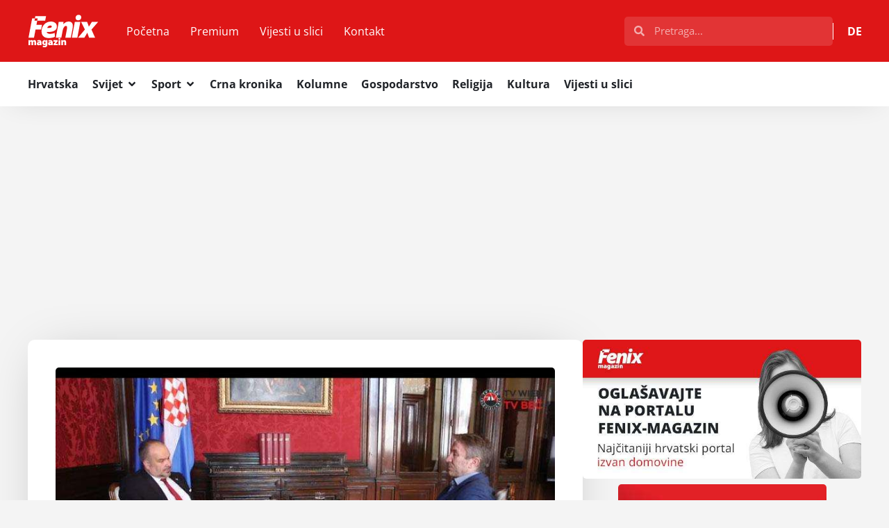

--- FILE ---
content_type: text/html; charset=utf-8
request_url: https://www.google.com/recaptcha/api2/aframe
body_size: 268
content:
<!DOCTYPE HTML><html><head><meta http-equiv="content-type" content="text/html; charset=UTF-8"></head><body><script nonce="fJZYg70CLO5tWsCZeJKGLg">/** Anti-fraud and anti-abuse applications only. See google.com/recaptcha */ try{var clients={'sodar':'https://pagead2.googlesyndication.com/pagead/sodar?'};window.addEventListener("message",function(a){try{if(a.source===window.parent){var b=JSON.parse(a.data);var c=clients[b['id']];if(c){var d=document.createElement('img');d.src=c+b['params']+'&rc='+(localStorage.getItem("rc::a")?sessionStorage.getItem("rc::b"):"");window.document.body.appendChild(d);sessionStorage.setItem("rc::e",parseInt(sessionStorage.getItem("rc::e")||0)+1);localStorage.setItem("rc::h",'1764185299393');}}}catch(b){}});window.parent.postMessage("_grecaptcha_ready", "*");}catch(b){}</script></body></html>

--- FILE ---
content_type: text/css
request_url: https://fenix-magazin.de/wp-content/uploads/elementor/css/post-594417.css
body_size: 410
content:
.elementor-kit-594417{--e-global-color-primary:#202328;--e-global-color-secondary:#FFFFFF;--e-global-color-text:#585858;--e-global-color-accent:#DE1617;--e-global-color-634c1bd:#CFCFCF;--e-global-color-078f694:#02010100;--e-global-typography-primary-font-family:"Open Sans";--e-global-typography-primary-font-weight:800;--e-global-typography-secondary-font-family:"Open Sans";--e-global-typography-secondary-font-weight:400;--e-global-typography-text-font-family:"Open Sans";--e-global-typography-text-font-weight:400;--e-global-typography-accent-font-family:"Open Sans";--e-global-typography-accent-font-weight:600;background-color:#F4F4F4;color:var( --e-global-color-text );font-family:"Open Sans", Sans-serif;font-size:16px;font-weight:400;}.elementor-kit-594417 button,.elementor-kit-594417 input[type="button"],.elementor-kit-594417 input[type="submit"],.elementor-kit-594417 .elementor-button{background-color:var( --e-global-color-accent );font-family:"Open Sans", Sans-serif;font-size:16px;font-weight:500;color:var( --e-global-color-secondary );border-radius:5px 5px 5px 5px;padding:12px 16px 12px 16px;}.elementor-kit-594417 button:hover,.elementor-kit-594417 button:focus,.elementor-kit-594417 input[type="button"]:hover,.elementor-kit-594417 input[type="button"]:focus,.elementor-kit-594417 input[type="submit"]:hover,.elementor-kit-594417 input[type="submit"]:focus,.elementor-kit-594417 .elementor-button:hover,.elementor-kit-594417 .elementor-button:focus{background-color:#DE161794;color:var( --e-global-color-secondary );border-radius:0px 0px 0px 0px;}.elementor-kit-594417 e-page-transition{background-color:#FFBC7D;}.elementor-kit-594417 a{color:var( --e-global-color-accent );}.elementor-kit-594417 a:hover{color:#DE16177A;}.elementor-kit-594417 h1{color:var( --e-global-color-primary );font-family:"Open Sans", Sans-serif;font-size:40px;font-weight:800;}.elementor-kit-594417 h2{color:var( --e-global-color-primary );font-family:"Open Sans", Sans-serif;font-weight:800;}.elementor-kit-594417 h3{color:var( --e-global-color-primary );font-family:"Open Sans", Sans-serif;font-size:26px;font-weight:600;}.elementor-kit-594417 h4{color:var( --e-global-color-primary );font-family:"Open Sans", Sans-serif;font-size:22px;font-weight:600;}.elementor-kit-594417 h5{color:var( --e-global-color-primary );font-family:"Open Sans", Sans-serif;font-size:18px;font-weight:600;}.elementor-kit-594417 h6{color:var( --e-global-color-primary );font-family:"Open Sans", Sans-serif;font-size:16px;font-weight:600;}.elementor-kit-594417 img{border-radius:5px 5px 5px 5px;}.elementor-section.elementor-section-boxed > .elementor-container{max-width:1280px;}.e-con{--container-max-width:1280px;--container-default-padding-top:0px;--container-default-padding-right:0px;--container-default-padding-bottom:0px;--container-default-padding-left:0px;}.elementor-widget:not(:last-child){--kit-widget-spacing:20px;}.elementor-element{--widgets-spacing:20px 20px;--widgets-spacing-row:20px;--widgets-spacing-column:20px;}{}h1.entry-title{display:var(--page-title-display);}@media(max-width:1024px){.elementor-kit-594417 h1{font-size:30px;}.elementor-kit-594417 h2{font-size:26px;}.elementor-kit-594417 h3{font-size:20px;}.elementor-kit-594417 h4{font-size:20px;}.elementor-kit-594417 h5{font-size:18px;}.elementor-kit-594417 h6{font-size:16px;}.elementor-section.elementor-section-boxed > .elementor-container{max-width:1024px;}.e-con{--container-max-width:1024px;--container-default-padding-top:0px;--container-default-padding-right:0px;--container-default-padding-bottom:0px;--container-default-padding-left:0px;}}@media(max-width:767px){.elementor-kit-594417 h1{font-size:26px;}.elementor-kit-594417 h2{font-size:22px;}.elementor-kit-594417 h3{font-size:20px;}.elementor-kit-594417 h4{font-size:18px;}.elementor-kit-594417 h5{font-size:18px;}.elementor-kit-594417 h6{font-size:16px;}.elementor-section.elementor-section-boxed > .elementor-container{max-width:767px;}.e-con{--container-max-width:767px;--container-default-padding-top:0px;--container-default-padding-right:0px;--container-default-padding-bottom:0px;--container-default-padding-left:0px;}}/* Start custom CSS */body, html { 
overflow-x:hidden; }/* End custom CSS */
/* Start Custom Fonts CSS */@font-face {
	font-family: 'Open Sans';
	font-style: normal;
	font-weight: normal;
	font-display: auto;
	src: url('https://fenix-magazin.de/wp-content/uploads/2024/01/Open-Sans-Regular.woff2') format('woff2'),
		url('https://fenix-magazin.de/wp-content/uploads/2024/01/Open-Sans-Regular.woff') format('woff');
}
@font-face {
	font-family: 'Open Sans';
	font-style: italic;
	font-weight: normal;
	font-display: auto;
	src: url('https://fenix-magazin.de/wp-content/uploads/2024/01/Open-Sans-Italic.woff2') format('woff2'),
		url('https://fenix-magazin.de/wp-content/uploads/2024/01/Open-Sans-Italic.woff') format('woff');
}
@font-face {
	font-family: 'Open Sans';
	font-style: normal;
	font-weight: 600;
	font-display: auto;
	src: url('https://fenix-magazin.de/wp-content/uploads/2024/01/Open-Sans-Bold.woff2') format('woff2'),
		url('https://fenix-magazin.de/wp-content/uploads/2024/01/Open-Sans-Bold.woff') format('woff');
}
@font-face {
	font-family: 'Open Sans';
	font-style: italic;
	font-weight: 600;
	font-display: auto;
	src: url('https://fenix-magazin.de/wp-content/uploads/2024/01/Open-Sans-Bold-Italic.woff2') format('woff2'),
		url('https://fenix-magazin.de/wp-content/uploads/2024/01/Open-Sans-Bold-Italic.woff') format('woff');
}
@font-face {
	font-family: 'Open Sans';
	font-style: normal;
	font-weight: 500;
	font-display: auto;
	src: url('https://fenix-magazin.de/wp-content/uploads/2024/01/Open-Sans-SemiBold.woff2') format('woff2'),
		url('https://fenix-magazin.de/wp-content/uploads/2024/01/Open-Sans-SemiBold.woff') format('woff');
}
@font-face {
	font-family: 'Open Sans';
	font-style: italic;
	font-weight: 500;
	font-display: auto;
	src: url('https://fenix-magazin.de/wp-content/uploads/2024/01/Open-Sans-SemiBold-Italic.woff2') format('woff2'),
		url('https://fenix-magazin.de/wp-content/uploads/2024/01/Open-Sans-SemiBold-Italic.woff') format('woff');
}
@font-face {
	font-family: 'Open Sans';
	font-style: normal;
	font-weight: 800;
	font-display: auto;
	src: url('https://fenix-magazin.de/wp-content/uploads/2024/01/Open-Sans-ExtraBold.woff2') format('woff2'),
		url('https://fenix-magazin.de/wp-content/uploads/2024/01/Open-Sans-ExtraBold.woff') format('woff');
}
@font-face {
	font-family: 'Open Sans';
	font-style: italic;
	font-weight: 800;
	font-display: auto;
	src: url('https://fenix-magazin.de/wp-content/uploads/2024/01/Open-Sans-ExtraBold-Italic.woff2') format('woff2'),
		url('https://fenix-magazin.de/wp-content/uploads/2024/01/Open-Sans-ExtraBold-Italic.woff') format('woff');
}
/* End Custom Fonts CSS */

--- FILE ---
content_type: text/css
request_url: https://fenix-magazin.de/wp-content/uploads/elementor/css/post-594454.css
body_size: 769
content:
.elementor-594454 .elementor-element.elementor-element-7ce29597{--display:flex;--padding-top:40px;--padding-bottom:40px;--padding-left:40px;--padding-right:40px;}.elementor-594454 .elementor-element.elementor-element-4ce000ca{--display:flex;--flex-direction:row;--container-widget-width:calc( ( 1 - var( --container-widget-flex-grow ) ) * 100% );--container-widget-height:100%;--container-widget-flex-grow:1;--container-widget-align-self:stretch;--flex-wrap-mobile:wrap;--align-items:flex-start;--gap:70px 70px;--row-gap:70px;--column-gap:70px;--flex-wrap:wrap;--padding-top:60px;--padding-bottom:60px;--padding-left:40px;--padding-right:40px;}.elementor-594454 .elementor-element.elementor-element-4ce000ca:not(.elementor-motion-effects-element-type-background), .elementor-594454 .elementor-element.elementor-element-4ce000ca > .elementor-motion-effects-container > .elementor-motion-effects-layer{background-color:var( --e-global-color-primary );}.elementor-594454 .elementor-element.elementor-element-6cd1522a{--display:flex;--gap:25px 25px;--row-gap:25px;--column-gap:25px;}.elementor-594454 .elementor-element.elementor-element-6cd1522a.e-con{--flex-grow:1;--flex-shrink:0;}.elementor-594454 .elementor-element.elementor-element-3ef03d7d{text-align:left;}.elementor-594454 .elementor-element.elementor-element-3ef03d7d img{width:102px;}.elementor-594454 .elementor-element.elementor-element-4501fb02{--grid-template-columns:repeat(0, auto);text-align:left;--icon-size:19px;--grid-column-gap:10px;--grid-row-gap:0px;}.elementor-594454 .elementor-element.elementor-element-4501fb02 .elementor-social-icon{background-color:var( --e-global-color-accent );}.elementor-594454 .elementor-element.elementor-element-4501fb02 .elementor-social-icon i{color:var( --e-global-color-secondary );}.elementor-594454 .elementor-element.elementor-element-4501fb02 .elementor-social-icon svg{fill:var( --e-global-color-secondary );}.elementor-594454 .elementor-element.elementor-element-4501fb02 .elementor-social-icon:hover{background-color:var( --e-global-color-secondary );}.elementor-594454 .elementor-element.elementor-element-4501fb02 .elementor-social-icon:hover i{color:var( --e-global-color-accent );}.elementor-594454 .elementor-element.elementor-element-4501fb02 .elementor-social-icon:hover svg{fill:var( --e-global-color-accent );}.elementor-594454 .elementor-element.elementor-element-411ff7a7{font-size:14px;color:var( --e-global-color-secondary );}.elementor-594454 .elementor-element.elementor-element-60ce9eb0{--display:flex;--flex-direction:row;--container-widget-width:calc( ( 1 - var( --container-widget-flex-grow ) ) * 100% );--container-widget-height:100%;--container-widget-flex-grow:1;--container-widget-align-self:stretch;--flex-wrap-mobile:wrap;--align-items:flex-start;--flex-wrap:wrap;}.elementor-594454 .elementor-element.elementor-element-33f774c4{width:100%;max-width:100%;padding:0px 0px 0px 15px;border-style:solid;border-width:0px 0px 0px 4px;border-color:var( --e-global-color-accent );}.elementor-594454 .elementor-element.elementor-element-33f774c4 .elementor-heading-title{color:var( --e-global-color-secondary );}.elementor-594454 .elementor-element.elementor-element-72037ac0 .elementor-icon-list-items:not(.elementor-inline-items) .elementor-icon-list-item:not(:last-child){padding-block-end:calc(5px/2);}.elementor-594454 .elementor-element.elementor-element-72037ac0 .elementor-icon-list-items:not(.elementor-inline-items) .elementor-icon-list-item:not(:first-child){margin-block-start:calc(5px/2);}.elementor-594454 .elementor-element.elementor-element-72037ac0 .elementor-icon-list-items.elementor-inline-items .elementor-icon-list-item{margin-inline:calc(5px/2);}.elementor-594454 .elementor-element.elementor-element-72037ac0 .elementor-icon-list-items.elementor-inline-items{margin-inline:calc(-5px/2);}.elementor-594454 .elementor-element.elementor-element-72037ac0 .elementor-icon-list-items.elementor-inline-items .elementor-icon-list-item:after{inset-inline-end:calc(-5px/2);}.elementor-594454 .elementor-element.elementor-element-72037ac0 .elementor-icon-list-icon i{transition:color 0.3s;}.elementor-594454 .elementor-element.elementor-element-72037ac0 .elementor-icon-list-icon svg{transition:fill 0.3s;}.elementor-594454 .elementor-element.elementor-element-72037ac0{--e-icon-list-icon-size:14px;--icon-vertical-offset:0px;}.elementor-594454 .elementor-element.elementor-element-72037ac0 .elementor-icon-list-item > .elementor-icon-list-text, .elementor-594454 .elementor-element.elementor-element-72037ac0 .elementor-icon-list-item > a{font-size:14px;}.elementor-594454 .elementor-element.elementor-element-72037ac0 .elementor-icon-list-text{color:var( --e-global-color-secondary );transition:color 0.3s;}.elementor-594454 .elementor-element.elementor-element-72037ac0 .elementor-icon-list-item:hover .elementor-icon-list-text{color:var( --e-global-color-accent );}.elementor-594454 .elementor-element.elementor-element-566a83d8 .elementor-icon-list-items:not(.elementor-inline-items) .elementor-icon-list-item:not(:last-child){padding-block-end:calc(5px/2);}.elementor-594454 .elementor-element.elementor-element-566a83d8 .elementor-icon-list-items:not(.elementor-inline-items) .elementor-icon-list-item:not(:first-child){margin-block-start:calc(5px/2);}.elementor-594454 .elementor-element.elementor-element-566a83d8 .elementor-icon-list-items.elementor-inline-items .elementor-icon-list-item{margin-inline:calc(5px/2);}.elementor-594454 .elementor-element.elementor-element-566a83d8 .elementor-icon-list-items.elementor-inline-items{margin-inline:calc(-5px/2);}.elementor-594454 .elementor-element.elementor-element-566a83d8 .elementor-icon-list-items.elementor-inline-items .elementor-icon-list-item:after{inset-inline-end:calc(-5px/2);}.elementor-594454 .elementor-element.elementor-element-566a83d8 .elementor-icon-list-icon i{transition:color 0.3s;}.elementor-594454 .elementor-element.elementor-element-566a83d8 .elementor-icon-list-icon svg{transition:fill 0.3s;}.elementor-594454 .elementor-element.elementor-element-566a83d8{--e-icon-list-icon-size:14px;--icon-vertical-offset:0px;}.elementor-594454 .elementor-element.elementor-element-566a83d8 .elementor-icon-list-item > .elementor-icon-list-text, .elementor-594454 .elementor-element.elementor-element-566a83d8 .elementor-icon-list-item > a{font-size:14px;}.elementor-594454 .elementor-element.elementor-element-566a83d8 .elementor-icon-list-text{color:var( --e-global-color-secondary );transition:color 0.3s;}.elementor-594454 .elementor-element.elementor-element-566a83d8 .elementor-icon-list-item:hover .elementor-icon-list-text{color:var( --e-global-color-accent );}.elementor-594454 .elementor-element.elementor-element-52b9458e{--display:flex;}.elementor-594454 .elementor-element.elementor-element-691da08b{width:100%;max-width:100%;padding:0px 0px 0px 15px;border-style:solid;border-width:0px 0px 0px 4px;border-color:var( --e-global-color-accent );}.elementor-594454 .elementor-element.elementor-element-691da08b .elementor-heading-title{color:var( --e-global-color-secondary );}.elementor-594454 .elementor-element.elementor-element-523847f3 .elementor-icon-list-items:not(.elementor-inline-items) .elementor-icon-list-item:not(:last-child){padding-block-end:calc(5px/2);}.elementor-594454 .elementor-element.elementor-element-523847f3 .elementor-icon-list-items:not(.elementor-inline-items) .elementor-icon-list-item:not(:first-child){margin-block-start:calc(5px/2);}.elementor-594454 .elementor-element.elementor-element-523847f3 .elementor-icon-list-items.elementor-inline-items .elementor-icon-list-item{margin-inline:calc(5px/2);}.elementor-594454 .elementor-element.elementor-element-523847f3 .elementor-icon-list-items.elementor-inline-items{margin-inline:calc(-5px/2);}.elementor-594454 .elementor-element.elementor-element-523847f3 .elementor-icon-list-items.elementor-inline-items .elementor-icon-list-item:after{inset-inline-end:calc(-5px/2);}.elementor-594454 .elementor-element.elementor-element-523847f3 .elementor-icon-list-icon i{transition:color 0.3s;}.elementor-594454 .elementor-element.elementor-element-523847f3 .elementor-icon-list-icon svg{transition:fill 0.3s;}.elementor-594454 .elementor-element.elementor-element-523847f3{--e-icon-list-icon-size:14px;--icon-vertical-offset:0px;}.elementor-594454 .elementor-element.elementor-element-523847f3 .elementor-icon-list-item > .elementor-icon-list-text, .elementor-594454 .elementor-element.elementor-element-523847f3 .elementor-icon-list-item > a{font-size:14px;}.elementor-594454 .elementor-element.elementor-element-523847f3 .elementor-icon-list-text{color:var( --e-global-color-secondary );transition:color 0.3s;}.elementor-594454 .elementor-element.elementor-element-523847f3 .elementor-icon-list-item:hover .elementor-icon-list-text{color:var( --e-global-color-accent );}.elementor-594454 .elementor-element.elementor-element-54f1fd46{--display:flex;}.elementor-594454 .elementor-element.elementor-element-5e0f1e8e{width:100%;max-width:100%;padding:0px 0px 0px 15px;border-style:solid;border-width:0px 0px 0px 4px;border-color:var( --e-global-color-accent );}.elementor-594454 .elementor-element.elementor-element-5e0f1e8e .elementor-heading-title{color:var( --e-global-color-secondary );}.elementor-594454 .elementor-element.elementor-element-1770304d .elementor-icon-list-items:not(.elementor-inline-items) .elementor-icon-list-item:not(:last-child){padding-block-end:calc(15px/2);}.elementor-594454 .elementor-element.elementor-element-1770304d .elementor-icon-list-items:not(.elementor-inline-items) .elementor-icon-list-item:not(:first-child){margin-block-start:calc(15px/2);}.elementor-594454 .elementor-element.elementor-element-1770304d .elementor-icon-list-items.elementor-inline-items .elementor-icon-list-item{margin-inline:calc(15px/2);}.elementor-594454 .elementor-element.elementor-element-1770304d .elementor-icon-list-items.elementor-inline-items{margin-inline:calc(-15px/2);}.elementor-594454 .elementor-element.elementor-element-1770304d .elementor-icon-list-items.elementor-inline-items .elementor-icon-list-item:after{inset-inline-end:calc(-15px/2);}.elementor-594454 .elementor-element.elementor-element-1770304d .elementor-icon-list-icon i{transition:color 0.3s;}.elementor-594454 .elementor-element.elementor-element-1770304d .elementor-icon-list-icon svg{transition:fill 0.3s;}.elementor-594454 .elementor-element.elementor-element-1770304d{--e-icon-list-icon-size:30px;--e-icon-list-icon-align:left;--e-icon-list-icon-margin:0 calc(var(--e-icon-list-icon-size, 1em) * 0.25) 0 0;--icon-vertical-align:flex-start;--icon-vertical-offset:-5px;}.elementor-594454 .elementor-element.elementor-element-1770304d .elementor-icon-list-item > .elementor-icon-list-text, .elementor-594454 .elementor-element.elementor-element-1770304d .elementor-icon-list-item > a{font-size:14px;}.elementor-594454 .elementor-element.elementor-element-1770304d .elementor-icon-list-text{color:var( --e-global-color-secondary );transition:color 0.3s;}.elementor-594454 .elementor-element.elementor-element-1770304d .elementor-icon-list-item:hover .elementor-icon-list-text{color:var( --e-global-color-secondary );}.elementor-theme-builder-content-area{height:400px;}.elementor-location-header:before, .elementor-location-footer:before{content:"";display:table;clear:both;}@media(max-width:1024px){.elementor-594454 .elementor-element.elementor-element-6cd1522a{--padding-top:60px;--padding-bottom:0px;--padding-left:0px;--padding-right:0px;}.elementor-594454 .elementor-element.elementor-element-6cd1522a.e-con{--order:99999 /* order end hack */;}.elementor-594454 .elementor-element.elementor-element-3ef03d7d{text-align:center;}.elementor-594454 .elementor-element.elementor-element-4501fb02{text-align:center;}.elementor-594454 .elementor-element.elementor-element-411ff7a7{text-align:center;}.elementor-594454 .elementor-element.elementor-element-60ce9eb0.e-con{--flex-grow:1;--flex-shrink:0;}.elementor-594454 .elementor-element.elementor-element-52b9458e.e-con{--flex-grow:1;--flex-shrink:0;}.elementor-594454 .elementor-element.elementor-element-54f1fd46.e-con{--flex-grow:1;--flex-shrink:0;}}@media(min-width:768px){.elementor-594454 .elementor-element.elementor-element-6cd1522a{--width:25%;}.elementor-594454 .elementor-element.elementor-element-60ce9eb0{--width:14%;}.elementor-594454 .elementor-element.elementor-element-52b9458e{--width:14%;}.elementor-594454 .elementor-element.elementor-element-54f1fd46{--width:20%;}}@media(max-width:1024px) and (min-width:768px){.elementor-594454 .elementor-element.elementor-element-6cd1522a{--width:100%;}}@media(max-width:767px){.elementor-594454 .elementor-element.elementor-element-7ce29597{--padding-top:20px;--padding-bottom:20px;--padding-left:20px;--padding-right:20px;}.elementor-594454 .elementor-element.elementor-element-4ce000ca{--gap:40px 40px;--row-gap:40px;--column-gap:40px;--padding-top:20px;--padding-bottom:20px;--padding-left:20px;--padding-right:20px;}.elementor-594454 .elementor-element.elementor-element-6cd1522a{--padding-top:50px;--padding-bottom:0px;--padding-left:0px;--padding-right:0px;}.elementor-594454 .elementor-element.elementor-element-6cd1522a.e-con{--order:99999 /* order end hack */;}.elementor-594454 .elementor-element.elementor-element-3ef03d7d{text-align:center;}.elementor-594454 .elementor-element.elementor-element-4501fb02{text-align:center;}.elementor-594454 .elementor-element.elementor-element-411ff7a7{text-align:center;}}